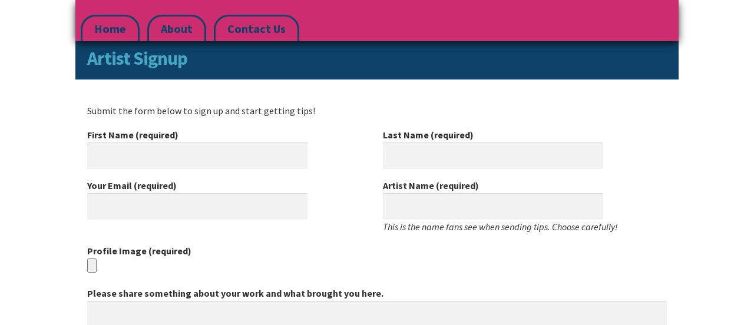

--- FILE ---
content_type: text/html; charset=UTF-8
request_url: https://web.lotus.fm/artist-signup-form/
body_size: 9083
content:
<!DOCTYPE html>
<html lang="en-US">
<head>
<meta charset="UTF-8">
<meta name="viewport" content="width=device-width, initial-scale=1, maximum-scale=1.0, user-scalable=no">
<link rel="profile" href="http://gmpg.org/xfn/11">
<link rel="pingback" href="https://web.lotus.fm/xmlrpc.php">

<title>Artist Signup &#8211; Lotus.fm</title>
<meta name='robots' content='max-image-preview:large' />
<link rel='dns-prefetch' href='//fonts.googleapis.com' />
<link rel="alternate" type="application/rss+xml" title="Lotus.fm &raquo; Feed" href="https://web.lotus.fm/feed/" />
<link rel="alternate" type="application/rss+xml" title="Lotus.fm &raquo; Comments Feed" href="https://web.lotus.fm/comments/feed/" />
<script type="text/javascript">
/* <![CDATA[ */
window._wpemojiSettings = {"baseUrl":"https:\/\/s.w.org\/images\/core\/emoji\/14.0.0\/72x72\/","ext":".png","svgUrl":"https:\/\/s.w.org\/images\/core\/emoji\/14.0.0\/svg\/","svgExt":".svg","source":{"concatemoji":"https:\/\/web.lotus.fm\/wp-includes\/js\/wp-emoji-release.min.js?ver=6.4.3"}};
/*! This file is auto-generated */
!function(i,n){var o,s,e;function c(e){try{var t={supportTests:e,timestamp:(new Date).valueOf()};sessionStorage.setItem(o,JSON.stringify(t))}catch(e){}}function p(e,t,n){e.clearRect(0,0,e.canvas.width,e.canvas.height),e.fillText(t,0,0);var t=new Uint32Array(e.getImageData(0,0,e.canvas.width,e.canvas.height).data),r=(e.clearRect(0,0,e.canvas.width,e.canvas.height),e.fillText(n,0,0),new Uint32Array(e.getImageData(0,0,e.canvas.width,e.canvas.height).data));return t.every(function(e,t){return e===r[t]})}function u(e,t,n){switch(t){case"flag":return n(e,"\ud83c\udff3\ufe0f\u200d\u26a7\ufe0f","\ud83c\udff3\ufe0f\u200b\u26a7\ufe0f")?!1:!n(e,"\ud83c\uddfa\ud83c\uddf3","\ud83c\uddfa\u200b\ud83c\uddf3")&&!n(e,"\ud83c\udff4\udb40\udc67\udb40\udc62\udb40\udc65\udb40\udc6e\udb40\udc67\udb40\udc7f","\ud83c\udff4\u200b\udb40\udc67\u200b\udb40\udc62\u200b\udb40\udc65\u200b\udb40\udc6e\u200b\udb40\udc67\u200b\udb40\udc7f");case"emoji":return!n(e,"\ud83e\udef1\ud83c\udffb\u200d\ud83e\udef2\ud83c\udfff","\ud83e\udef1\ud83c\udffb\u200b\ud83e\udef2\ud83c\udfff")}return!1}function f(e,t,n){var r="undefined"!=typeof WorkerGlobalScope&&self instanceof WorkerGlobalScope?new OffscreenCanvas(300,150):i.createElement("canvas"),a=r.getContext("2d",{willReadFrequently:!0}),o=(a.textBaseline="top",a.font="600 32px Arial",{});return e.forEach(function(e){o[e]=t(a,e,n)}),o}function t(e){var t=i.createElement("script");t.src=e,t.defer=!0,i.head.appendChild(t)}"undefined"!=typeof Promise&&(o="wpEmojiSettingsSupports",s=["flag","emoji"],n.supports={everything:!0,everythingExceptFlag:!0},e=new Promise(function(e){i.addEventListener("DOMContentLoaded",e,{once:!0})}),new Promise(function(t){var n=function(){try{var e=JSON.parse(sessionStorage.getItem(o));if("object"==typeof e&&"number"==typeof e.timestamp&&(new Date).valueOf()<e.timestamp+604800&&"object"==typeof e.supportTests)return e.supportTests}catch(e){}return null}();if(!n){if("undefined"!=typeof Worker&&"undefined"!=typeof OffscreenCanvas&&"undefined"!=typeof URL&&URL.createObjectURL&&"undefined"!=typeof Blob)try{var e="postMessage("+f.toString()+"("+[JSON.stringify(s),u.toString(),p.toString()].join(",")+"));",r=new Blob([e],{type:"text/javascript"}),a=new Worker(URL.createObjectURL(r),{name:"wpTestEmojiSupports"});return void(a.onmessage=function(e){c(n=e.data),a.terminate(),t(n)})}catch(e){}c(n=f(s,u,p))}t(n)}).then(function(e){for(var t in e)n.supports[t]=e[t],n.supports.everything=n.supports.everything&&n.supports[t],"flag"!==t&&(n.supports.everythingExceptFlag=n.supports.everythingExceptFlag&&n.supports[t]);n.supports.everythingExceptFlag=n.supports.everythingExceptFlag&&!n.supports.flag,n.DOMReady=!1,n.readyCallback=function(){n.DOMReady=!0}}).then(function(){return e}).then(function(){var e;n.supports.everything||(n.readyCallback(),(e=n.source||{}).concatemoji?t(e.concatemoji):e.wpemoji&&e.twemoji&&(t(e.twemoji),t(e.wpemoji)))}))}((window,document),window._wpemojiSettings);
/* ]]> */
</script>
<style id='wp-emoji-styles-inline-css' type='text/css'>

	img.wp-smiley, img.emoji {
		display: inline !important;
		border: none !important;
		box-shadow: none !important;
		height: 1em !important;
		width: 1em !important;
		margin: 0 0.07em !important;
		vertical-align: -0.1em !important;
		background: none !important;
		padding: 0 !important;
	}
</style>
<link rel='stylesheet' id='wp-block-library-css' href='https://web.lotus.fm/wp-includes/css/dist/block-library/style.min.css?ver=6.4.3' type='text/css' media='all' />
<style id='classic-theme-styles-inline-css' type='text/css'>
/*! This file is auto-generated */
.wp-block-button__link{color:#fff;background-color:#32373c;border-radius:9999px;box-shadow:none;text-decoration:none;padding:calc(.667em + 2px) calc(1.333em + 2px);font-size:1.125em}.wp-block-file__button{background:#32373c;color:#fff;text-decoration:none}
</style>
<style id='global-styles-inline-css' type='text/css'>
body{--wp--preset--color--black: #000000;--wp--preset--color--cyan-bluish-gray: #abb8c3;--wp--preset--color--white: #ffffff;--wp--preset--color--pale-pink: #f78da7;--wp--preset--color--vivid-red: #cf2e2e;--wp--preset--color--luminous-vivid-orange: #ff6900;--wp--preset--color--luminous-vivid-amber: #fcb900;--wp--preset--color--light-green-cyan: #7bdcb5;--wp--preset--color--vivid-green-cyan: #00d084;--wp--preset--color--pale-cyan-blue: #8ed1fc;--wp--preset--color--vivid-cyan-blue: #0693e3;--wp--preset--color--vivid-purple: #9b51e0;--wp--preset--gradient--vivid-cyan-blue-to-vivid-purple: linear-gradient(135deg,rgba(6,147,227,1) 0%,rgb(155,81,224) 100%);--wp--preset--gradient--light-green-cyan-to-vivid-green-cyan: linear-gradient(135deg,rgb(122,220,180) 0%,rgb(0,208,130) 100%);--wp--preset--gradient--luminous-vivid-amber-to-luminous-vivid-orange: linear-gradient(135deg,rgba(252,185,0,1) 0%,rgba(255,105,0,1) 100%);--wp--preset--gradient--luminous-vivid-orange-to-vivid-red: linear-gradient(135deg,rgba(255,105,0,1) 0%,rgb(207,46,46) 100%);--wp--preset--gradient--very-light-gray-to-cyan-bluish-gray: linear-gradient(135deg,rgb(238,238,238) 0%,rgb(169,184,195) 100%);--wp--preset--gradient--cool-to-warm-spectrum: linear-gradient(135deg,rgb(74,234,220) 0%,rgb(151,120,209) 20%,rgb(207,42,186) 40%,rgb(238,44,130) 60%,rgb(251,105,98) 80%,rgb(254,248,76) 100%);--wp--preset--gradient--blush-light-purple: linear-gradient(135deg,rgb(255,206,236) 0%,rgb(152,150,240) 100%);--wp--preset--gradient--blush-bordeaux: linear-gradient(135deg,rgb(254,205,165) 0%,rgb(254,45,45) 50%,rgb(107,0,62) 100%);--wp--preset--gradient--luminous-dusk: linear-gradient(135deg,rgb(255,203,112) 0%,rgb(199,81,192) 50%,rgb(65,88,208) 100%);--wp--preset--gradient--pale-ocean: linear-gradient(135deg,rgb(255,245,203) 0%,rgb(182,227,212) 50%,rgb(51,167,181) 100%);--wp--preset--gradient--electric-grass: linear-gradient(135deg,rgb(202,248,128) 0%,rgb(113,206,126) 100%);--wp--preset--gradient--midnight: linear-gradient(135deg,rgb(2,3,129) 0%,rgb(40,116,252) 100%);--wp--preset--font-size--small: 13px;--wp--preset--font-size--medium: 20px;--wp--preset--font-size--large: 36px;--wp--preset--font-size--x-large: 42px;--wp--preset--spacing--20: 0.44rem;--wp--preset--spacing--30: 0.67rem;--wp--preset--spacing--40: 1rem;--wp--preset--spacing--50: 1.5rem;--wp--preset--spacing--60: 2.25rem;--wp--preset--spacing--70: 3.38rem;--wp--preset--spacing--80: 5.06rem;--wp--preset--shadow--natural: 6px 6px 9px rgba(0, 0, 0, 0.2);--wp--preset--shadow--deep: 12px 12px 50px rgba(0, 0, 0, 0.4);--wp--preset--shadow--sharp: 6px 6px 0px rgba(0, 0, 0, 0.2);--wp--preset--shadow--outlined: 6px 6px 0px -3px rgba(255, 255, 255, 1), 6px 6px rgba(0, 0, 0, 1);--wp--preset--shadow--crisp: 6px 6px 0px rgba(0, 0, 0, 1);}:where(.is-layout-flex){gap: 0.5em;}:where(.is-layout-grid){gap: 0.5em;}body .is-layout-flow > .alignleft{float: left;margin-inline-start: 0;margin-inline-end: 2em;}body .is-layout-flow > .alignright{float: right;margin-inline-start: 2em;margin-inline-end: 0;}body .is-layout-flow > .aligncenter{margin-left: auto !important;margin-right: auto !important;}body .is-layout-constrained > .alignleft{float: left;margin-inline-start: 0;margin-inline-end: 2em;}body .is-layout-constrained > .alignright{float: right;margin-inline-start: 2em;margin-inline-end: 0;}body .is-layout-constrained > .aligncenter{margin-left: auto !important;margin-right: auto !important;}body .is-layout-constrained > :where(:not(.alignleft):not(.alignright):not(.alignfull)){max-width: var(--wp--style--global--content-size);margin-left: auto !important;margin-right: auto !important;}body .is-layout-constrained > .alignwide{max-width: var(--wp--style--global--wide-size);}body .is-layout-flex{display: flex;}body .is-layout-flex{flex-wrap: wrap;align-items: center;}body .is-layout-flex > *{margin: 0;}body .is-layout-grid{display: grid;}body .is-layout-grid > *{margin: 0;}:where(.wp-block-columns.is-layout-flex){gap: 2em;}:where(.wp-block-columns.is-layout-grid){gap: 2em;}:where(.wp-block-post-template.is-layout-flex){gap: 1.25em;}:where(.wp-block-post-template.is-layout-grid){gap: 1.25em;}.has-black-color{color: var(--wp--preset--color--black) !important;}.has-cyan-bluish-gray-color{color: var(--wp--preset--color--cyan-bluish-gray) !important;}.has-white-color{color: var(--wp--preset--color--white) !important;}.has-pale-pink-color{color: var(--wp--preset--color--pale-pink) !important;}.has-vivid-red-color{color: var(--wp--preset--color--vivid-red) !important;}.has-luminous-vivid-orange-color{color: var(--wp--preset--color--luminous-vivid-orange) !important;}.has-luminous-vivid-amber-color{color: var(--wp--preset--color--luminous-vivid-amber) !important;}.has-light-green-cyan-color{color: var(--wp--preset--color--light-green-cyan) !important;}.has-vivid-green-cyan-color{color: var(--wp--preset--color--vivid-green-cyan) !important;}.has-pale-cyan-blue-color{color: var(--wp--preset--color--pale-cyan-blue) !important;}.has-vivid-cyan-blue-color{color: var(--wp--preset--color--vivid-cyan-blue) !important;}.has-vivid-purple-color{color: var(--wp--preset--color--vivid-purple) !important;}.has-black-background-color{background-color: var(--wp--preset--color--black) !important;}.has-cyan-bluish-gray-background-color{background-color: var(--wp--preset--color--cyan-bluish-gray) !important;}.has-white-background-color{background-color: var(--wp--preset--color--white) !important;}.has-pale-pink-background-color{background-color: var(--wp--preset--color--pale-pink) !important;}.has-vivid-red-background-color{background-color: var(--wp--preset--color--vivid-red) !important;}.has-luminous-vivid-orange-background-color{background-color: var(--wp--preset--color--luminous-vivid-orange) !important;}.has-luminous-vivid-amber-background-color{background-color: var(--wp--preset--color--luminous-vivid-amber) !important;}.has-light-green-cyan-background-color{background-color: var(--wp--preset--color--light-green-cyan) !important;}.has-vivid-green-cyan-background-color{background-color: var(--wp--preset--color--vivid-green-cyan) !important;}.has-pale-cyan-blue-background-color{background-color: var(--wp--preset--color--pale-cyan-blue) !important;}.has-vivid-cyan-blue-background-color{background-color: var(--wp--preset--color--vivid-cyan-blue) !important;}.has-vivid-purple-background-color{background-color: var(--wp--preset--color--vivid-purple) !important;}.has-black-border-color{border-color: var(--wp--preset--color--black) !important;}.has-cyan-bluish-gray-border-color{border-color: var(--wp--preset--color--cyan-bluish-gray) !important;}.has-white-border-color{border-color: var(--wp--preset--color--white) !important;}.has-pale-pink-border-color{border-color: var(--wp--preset--color--pale-pink) !important;}.has-vivid-red-border-color{border-color: var(--wp--preset--color--vivid-red) !important;}.has-luminous-vivid-orange-border-color{border-color: var(--wp--preset--color--luminous-vivid-orange) !important;}.has-luminous-vivid-amber-border-color{border-color: var(--wp--preset--color--luminous-vivid-amber) !important;}.has-light-green-cyan-border-color{border-color: var(--wp--preset--color--light-green-cyan) !important;}.has-vivid-green-cyan-border-color{border-color: var(--wp--preset--color--vivid-green-cyan) !important;}.has-pale-cyan-blue-border-color{border-color: var(--wp--preset--color--pale-cyan-blue) !important;}.has-vivid-cyan-blue-border-color{border-color: var(--wp--preset--color--vivid-cyan-blue) !important;}.has-vivid-purple-border-color{border-color: var(--wp--preset--color--vivid-purple) !important;}.has-vivid-cyan-blue-to-vivid-purple-gradient-background{background: var(--wp--preset--gradient--vivid-cyan-blue-to-vivid-purple) !important;}.has-light-green-cyan-to-vivid-green-cyan-gradient-background{background: var(--wp--preset--gradient--light-green-cyan-to-vivid-green-cyan) !important;}.has-luminous-vivid-amber-to-luminous-vivid-orange-gradient-background{background: var(--wp--preset--gradient--luminous-vivid-amber-to-luminous-vivid-orange) !important;}.has-luminous-vivid-orange-to-vivid-red-gradient-background{background: var(--wp--preset--gradient--luminous-vivid-orange-to-vivid-red) !important;}.has-very-light-gray-to-cyan-bluish-gray-gradient-background{background: var(--wp--preset--gradient--very-light-gray-to-cyan-bluish-gray) !important;}.has-cool-to-warm-spectrum-gradient-background{background: var(--wp--preset--gradient--cool-to-warm-spectrum) !important;}.has-blush-light-purple-gradient-background{background: var(--wp--preset--gradient--blush-light-purple) !important;}.has-blush-bordeaux-gradient-background{background: var(--wp--preset--gradient--blush-bordeaux) !important;}.has-luminous-dusk-gradient-background{background: var(--wp--preset--gradient--luminous-dusk) !important;}.has-pale-ocean-gradient-background{background: var(--wp--preset--gradient--pale-ocean) !important;}.has-electric-grass-gradient-background{background: var(--wp--preset--gradient--electric-grass) !important;}.has-midnight-gradient-background{background: var(--wp--preset--gradient--midnight) !important;}.has-small-font-size{font-size: var(--wp--preset--font-size--small) !important;}.has-medium-font-size{font-size: var(--wp--preset--font-size--medium) !important;}.has-large-font-size{font-size: var(--wp--preset--font-size--large) !important;}.has-x-large-font-size{font-size: var(--wp--preset--font-size--x-large) !important;}
.wp-block-navigation a:where(:not(.wp-element-button)){color: inherit;}
:where(.wp-block-post-template.is-layout-flex){gap: 1.25em;}:where(.wp-block-post-template.is-layout-grid){gap: 1.25em;}
:where(.wp-block-columns.is-layout-flex){gap: 2em;}:where(.wp-block-columns.is-layout-grid){gap: 2em;}
.wp-block-pullquote{font-size: 1.5em;line-height: 1.6;}
</style>
<link rel='stylesheet' id='contact-form-7-css' href='https://web.lotus.fm/wp-content/plugins/contact-form-7/includes/css/styles.css?ver=5.9' type='text/css' media='all' />
<link rel='stylesheet' id='storefront-style-css' href='https://web.lotus.fm/wp-content/themes/storefront/style.css?ver=2.1.6' type='text/css' media='all' />
<style id='storefront-style-inline-css' type='text/css'>

			.main-navigation ul li a,
			.site-title a,
			ul.menu li a,
			.site-branding h1 a,
			.site-footer .storefront-handheld-footer-bar a:not(.button),
			button.menu-toggle,
			button.menu-toggle:hover {
				color: #ffffff;
			}

			button.menu-toggle,
			button.menu-toggle:hover {
				border-color: #ffffff;
			}

			.main-navigation ul li a:hover,
			.main-navigation ul li:hover > a,
			.site-title a:hover,
			a.cart-contents:hover,
			.site-header-cart .widget_shopping_cart a:hover,
			.site-header-cart:hover > li > a,
			.site-header ul.menu li.current-menu-item > a {
				color: #ffffff;
			}

			table th {
				background-color: #f8f8f8;
			}

			table tbody td {
				background-color: #fdfdfd;
			}

			table tbody tr:nth-child(2n) td {
				background-color: #fbfbfb;
			}

			.site-header,
			.secondary-navigation ul ul,
			.main-navigation ul.menu > li.menu-item-has-children:after,
			.secondary-navigation ul.menu ul,
			.storefront-handheld-footer-bar,
			.storefront-handheld-footer-bar ul li > a,
			.storefront-handheld-footer-bar ul li.search .site-search,
			button.menu-toggle,
			button.menu-toggle:hover {
				background-color: #249186;
			}

			p.site-description,
			.site-header,
			.storefront-handheld-footer-bar {
				color: #ffffff;
			}

			.storefront-handheld-footer-bar ul li.cart .count,
			button.menu-toggle:after,
			button.menu-toggle:before,
			button.menu-toggle span:before {
				background-color: #ffffff;
			}

			.storefront-handheld-footer-bar ul li.cart .count {
				color: #249186;
			}

			.storefront-handheld-footer-bar ul li.cart .count {
				border-color: #249186;
			}

			h1, h2, h3, h4, h5, h6 {
				color: #0f426a;
			}

			.widget h1 {
				border-bottom-color: #0f426a;
			}

			body,
			.secondary-navigation a,
			.onsale,
			.pagination .page-numbers li .page-numbers:not(.current), .woocommerce-pagination .page-numbers li .page-numbers:not(.current) {
				color: #333333;
			}

			.widget-area .widget a,
			.hentry .entry-header .posted-on a,
			.hentry .entry-header .byline a {
				color: #656565;
			}

			a  {
				color: #45a7c5;
			}

			a:focus,
			.button:focus,
			.button.alt:focus,
			.button.added_to_cart:focus,
			.button.wc-forward:focus,
			button:focus,
			input[type="button"]:focus,
			input[type="reset"]:focus,
			input[type="submit"]:focus {
				outline-color: #45a7c5;
			}

			button, input[type="button"], input[type="reset"], input[type="submit"], .button, .added_to_cart, .widget a.button, .site-header-cart .widget_shopping_cart a.button {
				background-color: #249186;
				border-color: #249186;
				color: #faaf40;
			}

			button:hover, input[type="button"]:hover, input[type="reset"]:hover, input[type="submit"]:hover, .button:hover, .added_to_cart:hover, .widget a.button:hover, .site-header-cart .widget_shopping_cart a.button:hover {
				background-color: #0b786d;
				border-color: #0b786d;
				color: #faaf40;
			}

			button.alt, input[type="button"].alt, input[type="reset"].alt, input[type="submit"].alt, .button.alt, .added_to_cart.alt, .widget-area .widget a.button.alt, .added_to_cart, .pagination .page-numbers li .page-numbers.current, .woocommerce-pagination .page-numbers li .page-numbers.current, .widget a.button.checkout {
				background-color: #faaf40;
				border-color: #faaf40;
				color: #249186;
			}

			button.alt:hover, input[type="button"].alt:hover, input[type="reset"].alt:hover, input[type="submit"].alt:hover, .button.alt:hover, .added_to_cart.alt:hover, .widget-area .widget a.button.alt:hover, .added_to_cart:hover, .widget a.button.checkout:hover {
				background-color: #e19627;
				border-color: #e19627;
				color: #249186;
			}

			#comments .comment-list .comment-content .comment-text {
				background-color: #f8f8f8;
			}

			.site-footer {
				background-color: #f0f0f0;
				color: #61656b;
			}

			.site-footer a:not(.button) {
				color: #2c2d33;
			}

			.site-footer h1, .site-footer h2, .site-footer h3, .site-footer h4, .site-footer h5, .site-footer h6 {
				color: #494c50;
			}

			#order_review,
			#payment .payment_methods > li .payment_box {
				background-color: #ffffff;
			}

			#payment .payment_methods > li {
				background-color: #fafafa;
			}

			#payment .payment_methods > li:hover {
				background-color: #f5f5f5;
			}

			@media screen and ( min-width: 768px ) {
				.secondary-navigation ul.menu a:hover {
					color: #ffffff;
				}

				.secondary-navigation ul.menu a {
					color: #ffffff;
				}

				.site-header-cart .widget_shopping_cart,
				.main-navigation ul.menu ul.sub-menu,
				.main-navigation ul.nav-menu ul.children {
					background-color: #1c897e;
				}
			}
</style>
<link rel='stylesheet' id='storefront-fonts-css' href='https://fonts.googleapis.com/css?family=Source+Sans+Pro:400,300,300italic,400italic,700,900&#038;subset=latin%2Clatin-ext' type='text/css' media='all' />
<link rel='stylesheet' id='woothemes-features-layout-css' href='https://web.lotus.fm/wp-content/plugins/features-by-woothemes/assets/css/layout.css?ver=1.0.0' type='text/css' media='all' />
<link rel='stylesheet' id='sph-styles-css' href='https://web.lotus.fm/wp-content/plugins/storefront-parallax-hero/assets/css/style.css?ver=6.4.3' type='text/css' media='all' />
<style id='sph-styles-inline-css' type='text/css'>

		.sph-hero a:not(.button) {
			color: #96588a;
		}

		.overlay.animated h1:after {
			color: #96588a;
		}

		.overlay.animated span:before {
			background-color: #45a7c5;
		}
</style>
<link rel='stylesheet' id='nextgen_widgets_style-css' href='https://web.lotus.fm/wp-content/plugins/nextgen-gallery/products/photocrati_nextgen/modules/widget/static/widgets.css?ver=3.23' type='text/css' media='all' />
<link rel='stylesheet' id='nextgen_basic_thumbnails_style-css' href='https://web.lotus.fm/wp-content/plugins/nextgen-gallery/products/photocrati_nextgen/modules/nextgen_basic_gallery/static/thumbnails/nextgen_basic_thumbnails.css?ver=3.23' type='text/css' media='all' />
<link rel='stylesheet' id='nextgen_basic_slideshow_style-css' href='https://web.lotus.fm/wp-content/plugins/nextgen-gallery/products/photocrati_nextgen/modules/nextgen_basic_gallery/static/slideshow/ngg_basic_slideshow.css?ver=3.23' type='text/css' media='all' />
<link rel='stylesheet' id='et-builder-modules-style-css' href='https://web.lotus.fm/wp-content/plugins/divi-builder/includes/builder/styles/frontend-builder-plugin-style.css?ver=1.3.10' type='text/css' media='all' />
<link rel='stylesheet' id='magnific-popup-css' href='https://web.lotus.fm/wp-content/plugins/divi-builder/includes/builder/styles/magnific_popup.css?ver=1.3.10' type='text/css' media='all' />
<link rel='stylesheet' id='storefront-child-style-css' href='https://web.lotus.fm/wp-content/themes/sitezappen/style.css?ver=6.4.3' type='text/css' media='all' />
<link rel='stylesheet' id='sfb-styles-css' href='https://web.lotus.fm/wp-content/plugins/storefront-footer-bar/assets/css/style.css?ver=6.4.3' type='text/css' media='all' />
<style id='sfb-styles-inline-css' type='text/css'>

		.sfb-footer-bar {
			background-color: #ffffff;
		}

		.sfb-footer-bar .widget {
			color: #6d6e70;
		}

		.sfb-footer-bar .widget h1,
		.sfb-footer-bar .widget h2,
		.sfb-footer-bar .widget h3,
		.sfb-footer-bar .widget h4,
		.sfb-footer-bar .widget h5,
		.sfb-footer-bar .widget h6 {
			color: #ffffff;
		}

		.sfb-footer-bar .widget a {
			color: #6d6e70;
		}
</style>
<script type="text/javascript" src="https://web.lotus.fm/wp-content/plugins/enable-jquery-migrate-helper/js/jquery/jquery-1.12.4-wp.js?ver=1.12.4-wp" id="jquery-core-js"></script>
<script type="text/javascript" src="https://web.lotus.fm/wp-content/plugins/enable-jquery-migrate-helper/js/jquery-migrate/jquery-migrate-1.4.1-wp.js?ver=1.4.1-wp" id="jquery-migrate-js"></script>
<link rel="https://api.w.org/" href="https://web.lotus.fm/wp-json/" /><link rel="alternate" type="application/json" href="https://web.lotus.fm/wp-json/wp/v2/pages/1604" /><link rel="EditURI" type="application/rsd+xml" title="RSD" href="https://web.lotus.fm/xmlrpc.php?rsd" />
<meta name="generator" content="WordPress 6.4.3" />
<link rel="canonical" href="https://web.lotus.fm/artist-signup-form/" />
<link rel='shortlink' href='https://web.lotus.fm/?p=1604' />
<link rel="alternate" type="application/json+oembed" href="https://web.lotus.fm/wp-json/oembed/1.0/embed?url=https%3A%2F%2Fweb.lotus.fm%2Fartist-signup-form%2F" />
<link rel="alternate" type="text/xml+oembed" href="https://web.lotus.fm/wp-json/oembed/1.0/embed?url=https%3A%2F%2Fweb.lotus.fm%2Fartist-signup-form%2F&#038;format=xml" />
<style type="text/css" id="custom-background-css">
body.custom-background { background-color: ##ffffff; }
</style>
	<link rel="icon" href="https://web.lotus.fm/wp-content/uploads/2019/04/cropped-final_logo_square-2-32x32.png" sizes="32x32" />
<link rel="icon" href="https://web.lotus.fm/wp-content/uploads/2019/04/cropped-final_logo_square-2-192x192.png" sizes="192x192" />
<link rel="apple-touch-icon" href="https://web.lotus.fm/wp-content/uploads/2019/04/cropped-final_logo_square-2-180x180.png" />
<meta name="msapplication-TileImage" content="https://web.lotus.fm/wp-content/uploads/2019/04/cropped-final_logo_square-2-270x270.png" />
		<style type="text/css" id="wp-custom-css">
			#menu-item-1571, 
#menu-item-1638, 
#menu-item-505,
#menu-item-1479,
.menu-item-505,
.menu-item-1638  {
	display: none;
}

#mobiledisclaimer {
	display: none;
}

.sfb-footer-bar {
	text-align: center;
}

.page-id-1604 input[type="submit"] {
    background: #0F426A;
    color: #45A7C5;
    border: 2px solid #0F426A;
    border-radius: 28px; 
    padding: 8px 18px 12px;
    line-height: 12px;
}

.artistsignup_field {
	 width: 49%;
}

.home article {
	padding: 0 15px !important;
}

.site {
	overflow: visible !important;
}

.home #et_builder_outer_content > div > div > div.et_pb_row.et_pb_row_2 > div > div.pagination.clearfix {
	display: none;
}



@media only screen and (max-width: 767px) {
	#mobiledisclaimer {
	  display: block;
		color: #fff;
		text-shadow: 1px 2px #45a7c5 !important;
  }
	
	
 .artistsignup_field {
		width: 100% !important;
	}
}		</style>
		
	<!-- Global site tag (gtag.js) - Google Analytics -->
<script async src='https://www.googletagmanager.com/gtag/js?id=UA-118988458-3'></script>
<script>
  window.dataLayer = window.dataLayer || [];
  function gtag(){dataLayer.push(arguments);}
  gtag('js', new Date());

  gtag('config', 'UA-118988458-3');
</script>
    </head>

<body class="page-template-default page page-id-1604 custom-background wp-custom-logo group-blog no-wc-breadcrumb storefront-full-width-content right-sidebar et_divi_builder">
<div id="page" class="hfeed site">
	
	<header id="masthead" class="site-header" role="banner" style="background-image: none; ">
		<div class="col-full">

					<a class="skip-link screen-reader-text" href="#site-navigation">Skip to navigation</a>
		<a class="skip-link screen-reader-text" href="#content">Skip to content</a>
				<div class="site-branding">
			<a href="https://web.lotus.fm/" class="custom-logo-link" rel="home"><img width="195" height="110" src="https://web.lotus.fm/wp-content/uploads/2019/04/cropped-final_logo_square.png" class="custom-logo" alt="Lotus.fm" decoding="async" srcset="https://web.lotus.fm/wp-content/uploads/2019/04/cropped-final_logo_square.png 195w, https://web.lotus.fm/wp-content/uploads/2019/04/cropped-final_logo_square-150x85.png 150w" sizes="(max-width: 195px) 100vw, 195px" /></a>		</div>
		<div class="storefront-primary-navigation">		<nav id="site-navigation" class="main-navigation" role="navigation" aria-label="Primary Navigation">
		<button class="menu-toggle" aria-controls="site-navigation" aria-expanded="false"><span>Menu</span></button>
			<div class="primary-navigation"><ul id="menu-primary-menu" class="menu"><li id="menu-item-1410" class="menu-item menu-item-type-post_type menu-item-object-page menu-item-home menu-item-1410"><a href="https://web.lotus.fm/">Home</a></li>
<li id="menu-item-1456" class="menu-item menu-item-type-post_type menu-item-object-page menu-item-1456"><a href="https://web.lotus.fm/about-us/">About</a></li>
<li id="menu-item-1426" class="menu-item menu-item-type-post_type menu-item-object-page menu-item-1426"><a href="https://web.lotus.fm/contact/">Contact Us</a></li>
<li id="menu-item-505" class="menu-item menu-item-type-custom menu-item-object-custom menu-item-505"><a target="_blank" rel="noopener" href="https://app.lotus.fm">Tip Online</a></li>
<li id="menu-item-1638" class="menu-item menu-item-type-post_type menu-item-object-page current-menu-item page_item page-item-1604 current_page_item menu-item-1638"><a href="https://web.lotus.fm/artist-signup-form/" aria-current="page">Sign Up</a></li>
</ul></div><div class="handheld-navigation"><ul id="menu-primary-menu-1" class="menu"><li class="menu-item menu-item-type-post_type menu-item-object-page menu-item-home menu-item-1410"><a href="https://web.lotus.fm/">Home</a></li>
<li class="menu-item menu-item-type-post_type menu-item-object-page menu-item-1456"><a href="https://web.lotus.fm/about-us/">About</a></li>
<li class="menu-item menu-item-type-post_type menu-item-object-page menu-item-1426"><a href="https://web.lotus.fm/contact/">Contact Us</a></li>
<li class="menu-item menu-item-type-custom menu-item-object-custom menu-item-505"><a target="_blank" rel="noopener" href="https://app.lotus.fm">Tip Online</a></li>
<li class="menu-item menu-item-type-post_type menu-item-object-page current-menu-item page_item page-item-1604 current_page_item menu-item-1638"><a href="https://web.lotus.fm/artist-signup-form/" aria-current="page">Sign Up</a></li>
</ul></div>		</nav><!-- #site-navigation -->
		</div>
		</div>
	</header><!-- #masthead -->

	
	<div id="content" class="site-content" tabindex="-1">
		<div class="col-full">

		
	<div id="primary" class="content-area">
		<main id="main" class="site-main" role="main">

			
<div id="post-1604" class="post-1604 page type-page status-publish hentry">
			<header class="entry-header">
			<h1 class="entry-title">Artist Signup</h1>		</header><!-- .entry-header -->
				<div class="entry-content">
			<p>&nbsp;<br />

<div class="wpcf7 no-js" id="wpcf7-f1605-p1604-o1" lang="en-US" dir="ltr">
<div class="screen-reader-response"><p role="status" aria-live="polite" aria-atomic="true"></p> <ul></ul></div>
<form action="/artist-signup-form/#wpcf7-f1605-p1604-o1" method="post" class="wpcf7-form init" aria-label="Contact form" enctype="multipart/form-data" novalidate="novalidate" data-status="init">
<div style="display: none;">
<input type="hidden" name="_wpcf7" value="1605" />
<input type="hidden" name="_wpcf7_version" value="5.9" />
<input type="hidden" name="_wpcf7_locale" value="en_US" />
<input type="hidden" name="_wpcf7_unit_tag" value="wpcf7-f1605-p1604-o1" />
<input type="hidden" name="_wpcf7_container_post" value="1604" />
<input type="hidden" name="_wpcf7_posted_data_hash" value="" />
</div>
<p>Submit the form below to sign up and start getting tips!
</p>
<div style="width:100%;">
	<div class="artistsignup_field" style="float:left;">
		<p><label> First Name (required)<br />
<span class="wpcf7-form-control-wrap" data-name="first-name"><input size="40" class="wpcf7-form-control wpcf7-text wpcf7-validates-as-required" aria-required="true" aria-invalid="false" value="" type="text" name="first-name" /></span> </label>
		</p>
	</div>
	<div class="artistsignup_field" style="float:right;">
		<p><label> Last Name (required)<br />
<span class="wpcf7-form-control-wrap" data-name="last-name"><input size="40" class="wpcf7-form-control wpcf7-text wpcf7-validates-as-required" aria-required="true" aria-invalid="false" value="" type="text" name="last-name" /></span> </label>
		</p>
	</div>
	<div style="clear:both";">
	</div>
</div>
<div style="width:100%;">
	<div class="artistsignup_field" style="float:left;">
		<p><label> Your Email (required)<br />
<span class="wpcf7-form-control-wrap" data-name="your-email"><input size="40" class="wpcf7-form-control wpcf7-email wpcf7-validates-as-required wpcf7-text wpcf7-validates-as-email" aria-required="true" aria-invalid="false" value="" type="email" name="your-email" /></span> </label>
		</p>
	</div>
	<div class="artistsignup_field" style="float:right;">
		<p><label> Artist Name (required)<br />
<span class="wpcf7-form-control-wrap" data-name="artist-name"><input size="40" class="wpcf7-form-control wpcf7-text wpcf7-validates-as-required" aria-required="true" aria-invalid="false" value="" type="text" name="artist-name" /></span> </label><br />
<i>This is the name fans see when sending tips. Choose carefully!</i>
		</p>
	</div>
	<div style="clear:both";">
	</div>
</div>
<div>
	<p><label> Profile Image (required)<br />
<span class="wpcf7-form-control-wrap" data-name="file-337"><input size="40" class="wpcf7-form-control wpcf7-file" accept=".png,.jpg,.jpeg" aria-invalid="false" type="file" name="file-337" /></span> </label>
	</p>
	<p><label> Please share something about your work and what brought you here.<br />
<span class="wpcf7-form-control-wrap" data-name="your-message"><textarea cols="40" rows="10" class="wpcf7-form-control wpcf7-textarea" aria-invalid="false" name="your-message"></textarea></span> </label>
	</p>
</div>
<div style="width:100%;">
	<div class="artistsignup_field" style="float:left;">
		<p><label> Website<br />
<span class="wpcf7-form-control-wrap" data-name="url-958"><input size="40" class="wpcf7-form-control wpcf7-url wpcf7-text wpcf7-validates-as-url" aria-invalid="false" value="" type="url" name="url-958" /></span> </label>
		</p>
	</div>
	<div class="artistsignup_field" style="float:right;">
		<p><label> Facebook<br />
<span class="wpcf7-form-control-wrap" data-name="url-958"><input size="40" class="wpcf7-form-control wpcf7-url wpcf7-text wpcf7-validates-as-url" aria-invalid="false" value="" type="url" name="url-958" /></span> </label>
		</p>
	</div>
	<div style="clear:both";">
	</div>
</div>
<div style="width:100%;">
	<div class="artistsignup_field" style="float:left;">
		<p><label> Twitter<br />
<span class="wpcf7-form-control-wrap" data-name="url-958"><input size="40" class="wpcf7-form-control wpcf7-url wpcf7-text wpcf7-validates-as-url" aria-invalid="false" value="" type="url" name="url-958" /></span> </label>
		</p>
	</div>
	<div class="artistsignup_field" style="float:right;">
		<p><label> Youtube<br />
<span class="wpcf7-form-control-wrap" data-name="url-958"><input size="40" class="wpcf7-form-control wpcf7-url wpcf7-text wpcf7-validates-as-url" aria-invalid="false" value="" type="url" name="url-958" /></span> </label>
		</p>
	</div>
	<div style="clear:both";">
	</div>
</div>
<div style="width:100%;">
	<div class="artistsignup_field" style="float:left;">
		<p><label> Soundcloud<br />
<span class="wpcf7-form-control-wrap" data-name="url-958"><input size="40" class="wpcf7-form-control wpcf7-url wpcf7-text wpcf7-validates-as-url" aria-invalid="false" value="" type="url" name="url-958" /></span> </label>
		</p>
	</div>
	<div class="artistsignup_field" style="float:right;">
		<p><label> Bandcamp<br />
<span class="wpcf7-form-control-wrap" data-name="url-958"><input size="40" class="wpcf7-form-control wpcf7-url wpcf7-text wpcf7-validates-as-url" aria-invalid="false" value="" type="url" name="url-958" /></span> </label>
		</p>
	</div>
	<div style="clear:both";">
	</div>
</div>
<div style="width:100%;">
	<p><label> Spotify<br />
<span class="wpcf7-form-control-wrap" data-name="url-958"><input size="40" class="wpcf7-form-control wpcf7-url wpcf7-text wpcf7-validates-as-url" aria-invalid="false" value="" type="url" name="url-958" /></span> </label>
	</p>
	<p><input class="wpcf7-form-control wpcf7-submit has-spinner" type="submit" value="Send" />
	</p>
</div><div class="wpcf7-response-output" aria-hidden="true"></div>
</form>
</div>
</p>
					</div><!-- .entry-content -->
		</div><!-- #post-## -->

		</main><!-- #main -->
	</div><!-- #primary -->


		</div><!-- .col-full -->
	</div><!-- #content -->

	<div class="sfb-footer-bar"><div class="col-full"><section id="nav_menu-2" class="widget widget_nav_menu"><div class="menu-footer-menu-container"><ul id="menu-footer-menu" class="menu"><li id="menu-item-656" class="menu-item menu-item-type-post_type menu-item-object-page menu-item-home menu-item-656"><a href="https://web.lotus.fm/">Home</a></li>
<li id="menu-item-337" class="menu-item menu-item-type-post_type menu-item-object-page menu-item-337"><a href="https://web.lotus.fm/about-us/">About</a></li>
<li id="menu-item-1695" class="menu-item menu-item-type-post_type menu-item-object-page menu-item-1695"><a href="https://web.lotus.fm/blog-2/">News</a></li>
<li id="menu-item-1534" class="menu-item menu-item-type-post_type menu-item-object-page menu-item-1534"><a href="https://web.lotus.fm/data-visualization/">Data Visualization</a></li>
<li id="menu-item-1479" class="menu-item menu-item-type-custom menu-item-object-custom menu-item-1479"><a href="https://app.lotus.fm">Online Tipping</a></li>
<li id="menu-item-332" class="menu-item menu-item-type-post_type menu-item-object-page menu-item-332"><a href="https://web.lotus.fm/contact/">Contact Us</a></li>
</ul></div></section><section id="text-2" class="widget widget_text">			<div class="textwidget"><a href="privacy-policy">Privacy Policy</a> | <a href="https://app.lotus.fm/terms-of-use/">Terms of Use</a></div>
		</section></div></div>
	<footer id="colophon" class="site-footer" role="contentinfo">
		<div class="col-full">

					<div class="site-info">
			&copy; Lotus.fm 2026						<br /> Storefront designed by <a href="http://www.woocommerce.com" title="WooCommerce - The Best eCommerce Platform for WordPress" rel="author">WooCommerce</a>.					</div><!-- .site-info -->
		
		</div><!-- .col-full -->
	</footer><!-- #colophon -->

	
</div><!-- #page -->

<script type="application/ld+json">{"@context":"http:\/\/schema.org\/","@type":"WebPage","url":"https:\/\/web.lotus.fm\/artist-signup-form\/","name":"Artist Signup","description":"&nbsp;"}</script><script type="text/javascript" src="https://web.lotus.fm/wp-content/plugins/divi-builder/includes/builder/scripts/frontend-builder-global-functions.js?ver=1.3.10" id="et-builder-modules-global-functions-script-js"></script>
<script type="text/javascript" src="https://web.lotus.fm/wp-content/plugins/contact-form-7/includes/swv/js/index.js?ver=5.9" id="swv-js"></script>
<script type="text/javascript" id="contact-form-7-js-extra">
/* <![CDATA[ */
var wpcf7 = {"api":{"root":"https:\/\/web.lotus.fm\/wp-json\/","namespace":"contact-form-7\/v1"}};
/* ]]> */
</script>
<script type="text/javascript" src="https://web.lotus.fm/wp-content/plugins/contact-form-7/includes/js/index.js?ver=5.9" id="contact-form-7-js"></script>
<script type="text/javascript" src="https://web.lotus.fm/wp-content/plugins/simple-mail-address-encoder/smae.js?ver=1.0.0" id="smae.js-js"></script>
<script type="text/javascript" src="https://web.lotus.fm/wp-content/themes/storefront/assets/js/navigation.min.js?ver=20120206" id="storefront-navigation-js"></script>
<script type="text/javascript" src="https://web.lotus.fm/wp-content/themes/storefront/assets/js/skip-link-focus-fix.min.js?ver=20130115" id="storefront-skip-link-focus-fix-js"></script>
<script type="text/javascript" src="https://web.lotus.fm/wp-content/plugins/divi-builder/includes/builder/scripts/jquery.fitvids.js?ver=1.3.10" id="divi-fitvids-js"></script>
<script type="text/javascript" src="https://web.lotus.fm/wp-content/plugins/divi-builder/includes/builder/scripts/waypoints.min.js?ver=1.3.10" id="waypoints-js"></script>
<script type="text/javascript" src="https://web.lotus.fm/wp-content/plugins/divi-builder/includes/builder/scripts/jquery.magnific-popup.js?ver=1.3.10" id="magnific-popup-js"></script>
<script type="text/javascript" src="https://web.lotus.fm/wp-content/plugins/divi-builder/includes/builder/scripts/jquery.mobile.custom.min.js?ver=1.3.10" id="et-jquery-touch-mobile-js"></script>
<script type="text/javascript" id="et-builder-modules-script-js-extra">
/* <![CDATA[ */
var et_pb_custom = {"ajaxurl":"https:\/\/web.lotus.fm\/wp-admin\/admin-ajax.php","images_uri":"https:\/\/web.lotus.fm\/wp-content\/themes\/storefront\/images","builder_images_uri":"https:\/\/web.lotus.fm\/wp-content\/plugins\/divi-builder\/includes\/builder\/images","et_frontend_nonce":"6893d232d0","subscription_failed":"Please, check the fields below to make sure you entered the correct information.","et_ab_log_nonce":"4587321822","fill_message":"Please, fill in the following fields:","contact_error_message":"Please, fix the following errors:","invalid":"Invalid email","captcha":"Captcha","prev":"Prev","previous":"Previous","next":"Next","wrong_captcha":"You entered the wrong number in captcha.","is_builder_plugin_used":"1","is_divi_theme_used":"","widget_search_selector":".widget_search","is_ab_testing_active":"","page_id":"1604","unique_test_id":"","ab_bounce_rate":"5","is_cache_plugin_active":"no","is_shortcode_tracking":""};
/* ]]> */
</script>
<script type="text/javascript" src="https://web.lotus.fm/wp-content/plugins/divi-builder/includes/builder/scripts/frontend-builder-scripts.js?ver=1.3.10" id="et-builder-modules-script-js"></script>

</body>
</html>


--- FILE ---
content_type: text/css
request_url: https://web.lotus.fm/wp-content/themes/sitezappen/style.css?ver=6.4.3
body_size: 3131
content:
/*
Theme Name: Site Zappen 
Description: Child of Storefront 
Template: storefront
Version: 1.0.0
Text Domain: site-zappen 
*/

.mobile-only {
   display: none;
}

.site { 
    max-width: 1024px;
    margin: 0 auto;
}

.col-full {
    max-width: 1024px;
    padding: 0;
    margin: 0 auto;
}

p { color: #333 !important; }
a { color: #45A7C5; }
a:hover { color: #0F426A; }

/* HEADER */
.site-header {
    max-width: 1024px; 
    margin: 0 auto!important; 
    padding: 0;
    overflow-x: hidden;
    -webkit-box-shadow: 0 4px 14px -2px #000000;
    -moz-box-shadow: 0 4px 14px -2px #000000;
         box-shadow: 0 4px 14px -2px #000000;
}
.site-header .col-full { overflow-y: visible; }
.site-header .site-branding { display: none; }

.storefront-primary-navigation { 
    height: 70px;
    background: #CC2D6F;
    overflow: hidden;
}
#site-navigation { 
    padding-left: 25px;
    background: #CC2D6F;
}

#site-navigation button {
    border: none;
    overflow: hidden;
    width: 40px;
    height: 40px;
    color: #CC2D6F;
}
button.menu-toggle { 
   background-color: #CC2D6F !important;
}



.main-navigation ul li:hover > a { color: #0F426A; }

.main-navigation ul.menu > li > a { font-size: 20px; }
#menu-item-246 a, 
#menu-item-247 a, 
#menu-item-248 a,
#menu-item-1146 a,
#menu-item-1410 a,
#menu-item-1411 a,
#menu-item-1425 a,
#menu-item-1426 a,
#menu-item-1456 a {
    border: 3px solid #0F426A;
    border-radius: 25px;
    padding-top: 5px;
    margin-right: 10px;
    margin-top: 25px;
}

.main-navigation ul li a { color: #0F426A; }

#menu-item-246 a:hover, 
#menu-item-247 a:hover, 
#menu-item-248 a:hover,
#menu-item-1146 a:hover,
#menu-item-1410 a:hover,
#menu-item-1411 a:hover,
#menu-item-1425 a:hover, 
#menu-item-1426 a:hover,
#menu-item-1456 a:hover {
    border-color: #0F426A;
    background-color: #0F426A;
    color: #CC2D6F;
}

#menu-primary-menu .home a,
#menu-primary-menu .current_page_item a {
    border-color: #0F426A;
    background-color: #0F426A;
    color: #CC2D6F;
}

#menu-primary-menu .home  a {
    border-color: #0F426A;
    background-color: #CC2D6F;
    color: #0F426A;
}

#menu-item-1571, #menu-item-1638,
#menu-item-503, #menu-item-505 {
    float: right;
    margin-top: 20px;
}

#menu-item-1571, #menu-item-1638,
#menu-item-505 {
    margin-right: 20px;
}

#menu-item-1571 a,#menu-item-1638 a,
#menu-item-503 a, #menu-item-505 a {
    background: #0F426A;
    color: #45A7C5;
    border: 2px solid #0F426A;
    border-radius: 28px; 
    padding: 8px 18px 12px;
    line-height: 12px;
}

#menu-item-1571 a:hover, #menu-item-1638 a:hover,
#menu-item-503 a:hover, #menu-item-505 a:hover {
    background-color: #0F426A;
    border-color: #0F426A;
}

#menu-item-1571 {
    margin-right: 10px;
}

#menu-item-1571 a {
    padding: 8px 20px 12px;
}

.buttonlink a {
    display: inline-block;
    background: #0F426A !important;
    color: #45A7C5;
    border: 2px solid #0F426A !important;
    border-radius: 28px !important;
    margin: 10px 0 0 !important;
    padding: 8px 10px 12px !important;
    font-size: 20px;
    line-height: 12px;
    width: auto;
}

.buttonlink a:hover {
    background-color: #0F426A !important;
    border-color: #0F426A !important;
}

/* MAIN PAGES */
.home .entry-header,
.page-id-240 .entry-header,
.page-id-242 .entry-header,
.page-id-244 .entry-header,
.page-id-343 .entry-header,
.page-id-1143 .entry-header { 
    display: none; 
}

.home .entry-content,
.page-id-240 .entry-content,
.page-id-242 .entry-content,
.page-id-244 .entry-content,
.page-id-343 .entry-content,
.page-id-1143 .entry-content { 
    margin: 0; 
}

.hentry.type-page .entry-header { 
   height: 65px;
}

.entry-header {
    background-color: #0F426A !important; 
}

.blog .entry-header,
.blog .hentry.type-post .posted-on {
    background-color: transparent !important;
    color: #0F426A;
}

.entry-header h1 {
    color: #45A7C5 !important; 
}

.blog .entry-header a,
.blog .hentry.type-post .posted-on a {
    color: #0F426A;
}

.et_pb_section_0 { padding: 0 !important; }

.et_divi_builder #et_builder_outer_content .et_pb_bg_layout_dark, .et_divi_builder #et_builder_outer_content .et_pb_bg_layout_dark h1, .et_divi_builder #et_builder_outer_content .et_pb_bg_layout_dark h2, .et_divi_builder #et_builder_outer_content .et_pb_bg_layout_dark h3, .et_divi_builder #et_builder_outer_content .et_pb_bg_layout_dark h4, .et_divi_builder #et_builder_outer_content .et_pb_bg_layout_dark h5, .et_divi_builder #et_builder_outer_content .et_pb_bg_layout_dark h6 {
    color: #45A7C5 !important;
}


.home .et_pb_row_0,
.page-id-240 .et_pb_row_0,
.page-id-242 .et_pb_row_0, 
.page-id-244 .et_pb_row_0,
.page-id-1143 .et_pb_row_0 { 
    height: 65px; 
    padding: 10px 20px !important;
    position: relative;
    background-color: #0F426A !important;
    z-index: 5;
    -webkit-box-shadow: 0 4px 14px -2px #000000 !important;
    -moz-box-shadow: 0 4px 14px -2px #000000 !important;
         box-shadow: 0 4px 14px -2px #000000 !important;
    overflow: hidden;
}

.home .et_pb_row_0 .et_pb_column,
.page-id-240 .et_pb_row_0 .et_pb_column,
.page-id-242 .et_pb_row_0 .et_pb_column,
.page-id-244 .et_pb_row_0 .et_pb_column,
.page-id-1143 .et_pb_row_0 .et_pb_column {
    width: 49.7% ;
    margin-right: 0px !important;
}

.home .et_pb_row_0 img,
.page-id-240 .et_pb_row_0 img,
.page-id-242 .et_pb_row_0 img,
.page-id-244 .et_pb_row_0 img,
.page-id-1143 .et_pb_row_0 img {
    position: absolute;
    top: 8px;
    left: 10px;
    margin-right: 20px !important;
    padding-top: 5px !important;
}
.home .et_pb_row_0 .et_pb_text,
.page-id-240 .et_pb_row_0 .et_pb_text,
.page-id-242 .et_pb_row_0 .et_pb_text,
.page-id-244 .et_pb_row_0 .et_pb_text,
.page-id-1143 .et_pb_row_0 .et_pb_text {
    margin-left: 30px !important;
}

.home .et_pb_row_0 .et_pb_text_1 a,
.page-id-240 .et_pb_row_0 .et_pb_text_1 a,
.page-id-242 .et_pb_row_0 .et_pb_text_1 a,
.page-id-244 .et_pb_row_0 .et_pb_text_1 a,
.page-id-1143 .et_pb_row_0 .et_pb_text_1 a {
    font-size: 20pt;
    font-weight: bold;
    color: #fff !important;
}

.home .et_pb_row_0 .et_pb_text_1 a:hover,
.page-id-240 .et_pb_row_0 .et_pb_text_1 a:hover,
.page-id-242 .et_pb_row_0 .et_pb_text_1 a:hover,
.page-id-244 .et_pb_row_0 .et_pb_text_1 a:hover,
.page-id-1143 .et_pb_row_0 .et_pb_text_1 a:hover {
    color: #fff !important;
}

.site-main { padding-top: 0px !important; }

.home .et_pb_row {
    padding: 0 15px !important;
}

.home .et_pb_row_0 {
    padding: 10px 20px !important;
}

/* SLIDER */ 
.et_pb_row_1 { 
    /* height: 315px; */
    padding: 0 !important;
    position: absolute;
}

.et_pb_slide {
    background-size: contain !important;
    padding: 0 !important;}


.et_pb_slide .et_pb_container { 
    min-height: 550px ; 
    width: 110% !important;
}

.et_divi_builder #et_builder_outer_content .et_pb_slide_description, .et_divi_builder #et_builder_outer_content .et_pb_slider_fullwidth_off .et_pb_slide_description {
/*    padding: 15.6% 0 !important; */
}

.page-id-1143 .et_pb_row_1 .et_pb_image_0 { 
    position: absolute;
    bottom: 35px;
    right: 80px;
    z-index: 10;
}

.home_news_box .div_image {
	padding: 0 20px !important;
	margin-bottom: 20px !important; 
}

.home_news_box img {
    -webkit-box-shadow: 0 4px 8px -2px #000000 !important;
    -moz-box-shadow: 0 4px 8px -2px #000000 !important;
     box-shadow: 0 4px 8px -2px #000000 !important;

}

/* CONTENT BOX */
.page-id-240 .et_pb_row_2 h3 {
    margin-bottom: 10px !important;
}


.page-id-240 .et_pb_column_4 {
/*    width: 10% !important; */
    margin: 0 20px;
}
.page-id-240 .et_pb_column_4 img {
   /*  padding-left: 10px !important; */
}

#zappen_social_textbox {
    border: 3px solid #000 !important;
    float: left;
    width: 33%;
    padding: 25px !important;
    margin-left: 20px !important;
}

.page-id-240 .et_pb_column_5 {
/*    width: 30% !important; */
}
.page-id-240 .et_pb_text_4 { margin-bottom: 10px !important; }

#mc_embed_signup form { padding: 0 !important; }

#mailing-list label {
    float: left;
    padding-top: 18px;
    padding-right: 10px;
}


#mailing-list input.email {
    float: left;
    width: 50% !important; 
    height: 12px !important;
    margin-top: 10px !important;
}

.page-id-326 #mailing-list input.email { width: 25% !important; }

#mailing-list .clear {
    float: left;
    padding-top: 10px;
    padding-left: 10px;
}

.home_actionbtn {
    float: right;
    width: 100%;
    margin-bottom: 10px;
    font-size: 30pt;
    line-height: 28pt;
    color: #45A7C5;
    background-color: #0F426A;
    border: 1px solid #249186;
    border-radius: 10px;
    -webkit-box-shadow: 0 4px 8px -2px #000000 !important;
    -moz-box-shadow: 0 4px 8px -2px #000000 !important;
         box-shadow: 0 4px 8px -2px #000000 !important;

}

.home_actionbtn:hover { 
    background-color: #CC2D6F;
    color: #fff;
}

.page-id-240 .et_pb_social_media_follow { 
    width: 230px;
    padding-right: 20px !important; 
}

.et_divi_builder #et_builder_outer_content .et_pb_social_media_follow li { 
     float: right;
}

.page-id-240 .et_pb_row_4 { padding: 0 20px 10px !important; }

/* GRID BOX */
.page-id-973 .et_pb_row_2,
.page-id-242 .et_pb_row_4,
.page-id-244 .et_pb_row_4 {
    padding: 25px 40px !important;
    position: relative;
    z-index: 5;
    -webkit-box-shadow: 0 4px 14px -2px #000000 !important;
   -moz-box-shadow: 0 4px 14px -2px #000000 !important;
        box-shadow: 0 4px 14px -2px #000000 !important;

}

/* TEAL BOX */
/*.page-id-240 .et_pb_row_5 {
    -webkit-box-shadow: 0 4px 14px -2px #000000 !important;
   -moz-box-shadow: 0 4px 14px -2px #000000 !important;
        box-shadow: 0 4px 14px -2px #000000 !important;

} 
*/
.content-area, .site-main, .hentry { margin-bottom: 0; }
.et_pb_toggle_open { padding: 0px !important; }

/* FOOTER */
.sfb-footer-bar { padding-top: 0px !important; }
.site-footer { display: none; }
#menu-footer-menu { text-align: center; }
.widget_nav_menu ul li { display: inline; }
.widget_nav_menu ul li a:hover { text-decoration: underline; }
.widget_nav_menu ul li:before { display: none; }
.widget_nav_menu ul li:after { content: '\2022'; margin: 0 10px; }
#menu-item-332:after { display: none; } 
#nav_menu-2 { margin-bottom: 0; }
#text-2 { 
    text-align: center;
    font-size: 12px;
}
#text-2 a { font-weight: normal; }
#text-2 a:hover { text-decoration: underline; }

/* PAGES */
.entry-header {
    padding: 10px 20px;
    background-color: #eee;
    font-size: 12px;
}
.entry-header h1 {
    margin-bottom: 0;
    color: #249186;
}


.entry-content {
    margin: 0 20px 20px;
}


#take_tour_slider a { color: #249186 !important; }
#take_tour_slider a:hover { color: #fff; }
.et_pb_contact .et_pb_contact_field { margin-bottom: 3% !important; }


.page-id-240 .et_pb_row_6 { padding-bottom: 0 !important; }
.page-id-240 .et_pb_column_10 { margin-top: 20px !important; }

.page-id-973 .iframe:after {
    content: " ";
    display: block;
    clear: both;
}

/* .home .et_pb_row_5, */
.page-id-242 .et_pb_row_4, 
.page-id-244 .et_pb_row_4 
{
    background-color: #45A7C5 !important;
}

.home .et_pb_row_5 h1,
.page-id-242 .et_pb_row_4 h1,
.page-id-244 .et_pb_row_4 h1 { color: #fff !important }



/* POSTS */
.hentry.type-post .entry-meta { display: none; }
.hentry.type-post .entry-content { width: 95%; float: left; }
.hentry.type-post .posted-on { color: #45A7C5; }
.hentry.type-post .posted-on a { color: #45A7C5; }
.hentry.type-post .entry-title a:hover { color: #45A7C5; }


@media all and (min-width: 981px) {
.et_divi_builder #et_builder_outer_content .et_pb_gutters3 .et_pb_row_0 .et_pb_column_1_2,
  .et_divi_builder #et_builder_outer_content .et_pb_gutters3 .et_pb_row_0 .et_pb_column_1_2 {
    width: 50%; 
  }
}

@media only screen and (max-width: 980px) {
    .et_pb_column_1_2 { width: 49.7% !important; }
    .et_divi_builder #et_builder_outer_content .et_pb_column { margin-bottom: 0 !important; }
    
    .page-id-240 .et_pb_row_3 { /* padding: 20px 0 !important; */ }
    .page-id-240 #et_builder_outer_content  div.et_pb_column_5 { margin-top: 20px; }

    .home_actionbtn { font-size: 24pt; }

    .page-id-973 iframe { height: 1320px !important;}
}

@media only screen and (max-width: 767px) {
   .mobile-only {
       display: block;
   }

   .buttonlink a {
       display: block;
       padding: 20px !important;
   }

   .site-header .site-branding { 
       display: block;
       margin-left: 10px;
       margin-top: 5px;
       height: 30px;
   }
  
   .site-header .site-branding img {
       width: 50px;
       height: auto;
   }

   .home .site-header .site-branding,
   .page-id-240 .site-header .site-branding,
   .page-id-242 .site-header .site-branding,
   .page-id-244 .site-header .site-branding,
   .page-id-1143 .site-header .site-branding { display: none; }
    
   .site-header {
	overflow: visible;
    }
    .storefront-primary-navigation {
	overflow: visible;
	height: auto; 
    }
    #site-navigation {
	background: #CC2D6F;
    }
    .main-navigation ul li a::before {
	display: none;
    }

   .home .et_pb_row_0, 
   .page-id-240 .et_pb_row_0,
   .page-id-242 .et_pb_row_0,
   .page-id-244 .et_pb_row_0,
   .page-id-1143 .et_pb_row_0  { height: auto !important; }

   .et_pb_row_0 .et_pb_column { margin-bottom: 0px !important; }

   .home .et_pb_row_0 img,
   .page-id-240 .et_pb_row_0 img,
   .page-id-242 .et_pb_row_0 img,
   .page-id-244 .et_pb_row_0 img,
   .page-id-1143 .et_pb_row_0 img { top: 5px; } 

    .page-id-244 .et_pb_row_0 img { top: 5px; }

   .home .et_pb_row_0 .et_pb_text_1,
   .page-id-240 .et_pb_row_0 .et_pb_text_1,
   .page-id-242 .et_pb_row_0 .et_pb_text_1,
   .page-id-244 .et_pb_row_0 .et_pb_text_1,
   .page-id-1143 .et_pb_row_0 .et_pb_text_1 { 
       text-align: right !important; margin-right: 15px; } 

   .et_pb_row_0 .et_pb_column_0 { text-align: left; }

   .home .et_pb_row_0 span, .home .et_pb_row_0 a,
   .page-id-240 .et_pb_row_0 span, .page-id-240 .et_pb_row_0 a,
   .page-id-242 .et_pb_row_0 span, .page-id-242 .et_pb_row_0 a,
   .page-id-244 .et_pb_row_0 span, .page-id-244 .et_pb_row_0 a
   .page-id-1143 .et_pb_row_0 span, .page-id-1143 .et_pb_row_0 a { font-size: 14pt !important; }

   .et_pb_slide .et_pb_container { min-height: 220px !important; }

   .page-id-240 .et_pb_row_1 { height: auto; }

   .page-id-240 .et_pb_row_2 img { width: 50%; margin-bottom: 50px !important; } 

   /* BUTTON ROW */
   .page-id-240 .et_pb_column_5,
   .page-id-242 .et_pb_column_4,
   .page-id-244 .et_pb_column_4 { width: 100% !important; padding-bottom: 15px !important; }

   .page-id-242 .et_pb_column_5,
   .page-id-244 .et_pb_column_5,
   .page-id-240 .et_pb_column_6 { width: 100% !important; }

   .hentry.type-post .entry-content { width: auto; float: none; }
    

   .page-id-973 iframe { height: 1320px !important;}
}

@media only screen and (max-width: 520px) {
   .et_pb_column_1_2 { width: 100% !important; }
   .page-id240 .et_pb_row_0 .et_pb_text_0,
   .page-id-242 .et_pb_row_0 .et_pb_text_0,
   .page-id-244 .et_pb_row_0 .et_pb_text_0,
   .page-id-1143 .et_pb_row_0 .et_pb_text_0 { text-align: right !important; } 

   .page-id-240 .et_pb_row_2 { padding-top: 20px !important; }
   .page-id-240 .et_pb_row_2 h3 { font-size: 16pt; }  
   .page-id-240 .et_pb_row_2 img { width: 100% !important; margin-bottom: 10px !important; }

   .page-id-242 .et_pb_column_4 span { font-size: 14pt !important; }
 
   .actionbtn_wrapper { margin-top: 20px !important; } 
   .home_actionbtn { font-size: 20pt; } 

   .home_news_box .div_image { float: none !important; }

   .page-id-973 iframe { height: 1260px !important;}
}

